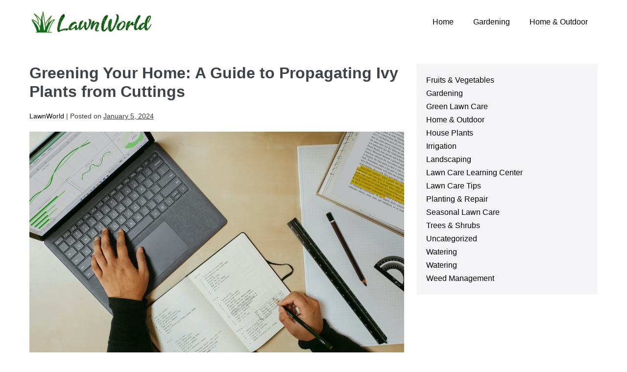

--- FILE ---
content_type: text/html; charset=UTF-8
request_url: https://www.lawnworld.com/greening-your-home-a-guide-to-propagating-ivy-plants-from-cuttings/
body_size: 10689
content:
<!DOCTYPE html>

<html lang="en-US">

<head>
	<meta charset="UTF-8">
	<meta name="viewport" content="width=device-width, initial-scale=1">
	<link rel="profile" href="http://gmpg.org/xfn/11">
	<title>Greening Your Home: A Guide to Propagating Ivy Plants from Cuttings &#8211; Lawn World &#8211; Everything Outdoor</title>
<meta name='robots' content='max-image-preview:large' />
<link rel='dns-prefetch' href='//www.googletagmanager.com' />
<link rel='stylesheet' id='wp-block-library-css' href='https://www.lawnworld.com/wp-includes/css/dist/block-library/style.min.css?ver=6.5.7' media='all' />
<style id='global-styles-inline-css'>
body{--wp--preset--color--black: #000000;--wp--preset--color--cyan-bluish-gray: #abb8c3;--wp--preset--color--white: #ffffff;--wp--preset--color--pale-pink: #f78da7;--wp--preset--color--vivid-red: #cf2e2e;--wp--preset--color--luminous-vivid-orange: #ff6900;--wp--preset--color--luminous-vivid-amber: #fcb900;--wp--preset--color--light-green-cyan: #7bdcb5;--wp--preset--color--vivid-green-cyan: #00d084;--wp--preset--color--pale-cyan-blue: #8ed1fc;--wp--preset--color--vivid-cyan-blue: #0693e3;--wp--preset--color--vivid-purple: #9b51e0;--wp--preset--color--wpbf-palette-color-1: #000000;--wp--preset--color--wpbf-palette-color-2: #ffffff;--wp--preset--color--wpbf-palette-color-3: #dd3333;--wp--preset--color--wpbf-palette-color-4: #dd9933;--wp--preset--color--wpbf-palette-color-5: #eeee22;--wp--preset--color--wpbf-palette-color-6: #81d742;--wp--preset--color--wpbf-palette-color-7: rgb(9,119,0);--wp--preset--color--wpbf-palette-color-8: #8224e3;--wp--preset--gradient--vivid-cyan-blue-to-vivid-purple: linear-gradient(135deg,rgba(6,147,227,1) 0%,rgb(155,81,224) 100%);--wp--preset--gradient--light-green-cyan-to-vivid-green-cyan: linear-gradient(135deg,rgb(122,220,180) 0%,rgb(0,208,130) 100%);--wp--preset--gradient--luminous-vivid-amber-to-luminous-vivid-orange: linear-gradient(135deg,rgba(252,185,0,1) 0%,rgba(255,105,0,1) 100%);--wp--preset--gradient--luminous-vivid-orange-to-vivid-red: linear-gradient(135deg,rgba(255,105,0,1) 0%,rgb(207,46,46) 100%);--wp--preset--gradient--very-light-gray-to-cyan-bluish-gray: linear-gradient(135deg,rgb(238,238,238) 0%,rgb(169,184,195) 100%);--wp--preset--gradient--cool-to-warm-spectrum: linear-gradient(135deg,rgb(74,234,220) 0%,rgb(151,120,209) 20%,rgb(207,42,186) 40%,rgb(238,44,130) 60%,rgb(251,105,98) 80%,rgb(254,248,76) 100%);--wp--preset--gradient--blush-light-purple: linear-gradient(135deg,rgb(255,206,236) 0%,rgb(152,150,240) 100%);--wp--preset--gradient--blush-bordeaux: linear-gradient(135deg,rgb(254,205,165) 0%,rgb(254,45,45) 50%,rgb(107,0,62) 100%);--wp--preset--gradient--luminous-dusk: linear-gradient(135deg,rgb(255,203,112) 0%,rgb(199,81,192) 50%,rgb(65,88,208) 100%);--wp--preset--gradient--pale-ocean: linear-gradient(135deg,rgb(255,245,203) 0%,rgb(182,227,212) 50%,rgb(51,167,181) 100%);--wp--preset--gradient--electric-grass: linear-gradient(135deg,rgb(202,248,128) 0%,rgb(113,206,126) 100%);--wp--preset--gradient--midnight: linear-gradient(135deg,rgb(2,3,129) 0%,rgb(40,116,252) 100%);--wp--preset--font-size--small: 14px;--wp--preset--font-size--medium: 20px;--wp--preset--font-size--large: 20px;--wp--preset--font-size--x-large: 42px;--wp--preset--font-size--tiny: 12px;--wp--preset--font-size--regular: 16px;--wp--preset--font-size--larger: 32px;--wp--preset--font-size--extra: 44px;--wp--preset--spacing--20: 0.44rem;--wp--preset--spacing--30: 0.67rem;--wp--preset--spacing--40: 1rem;--wp--preset--spacing--50: 1.5rem;--wp--preset--spacing--60: 2.25rem;--wp--preset--spacing--70: 3.38rem;--wp--preset--spacing--80: 5.06rem;--wp--preset--shadow--natural: 6px 6px 9px rgba(0, 0, 0, 0.2);--wp--preset--shadow--deep: 12px 12px 50px rgba(0, 0, 0, 0.4);--wp--preset--shadow--sharp: 6px 6px 0px rgba(0, 0, 0, 0.2);--wp--preset--shadow--outlined: 6px 6px 0px -3px rgba(255, 255, 255, 1), 6px 6px rgba(0, 0, 0, 1);--wp--preset--shadow--crisp: 6px 6px 0px rgba(0, 0, 0, 1);}body { margin: 0;--wp--style--global--content-size: 1000px;--wp--style--global--wide-size: 1400px; }.wp-site-blocks > .alignleft { float: left; margin-right: 2em; }.wp-site-blocks > .alignright { float: right; margin-left: 2em; }.wp-site-blocks > .aligncenter { justify-content: center; margin-left: auto; margin-right: auto; }:where(.wp-site-blocks) > * { margin-block-start: 24px; margin-block-end: 0; }:where(.wp-site-blocks) > :first-child:first-child { margin-block-start: 0; }:where(.wp-site-blocks) > :last-child:last-child { margin-block-end: 0; }body { --wp--style--block-gap: 24px; }:where(body .is-layout-flow)  > :first-child:first-child{margin-block-start: 0;}:where(body .is-layout-flow)  > :last-child:last-child{margin-block-end: 0;}:where(body .is-layout-flow)  > *{margin-block-start: 24px;margin-block-end: 0;}:where(body .is-layout-constrained)  > :first-child:first-child{margin-block-start: 0;}:where(body .is-layout-constrained)  > :last-child:last-child{margin-block-end: 0;}:where(body .is-layout-constrained)  > *{margin-block-start: 24px;margin-block-end: 0;}:where(body .is-layout-flex) {gap: 24px;}:where(body .is-layout-grid) {gap: 24px;}body .is-layout-flow > .alignleft{float: left;margin-inline-start: 0;margin-inline-end: 2em;}body .is-layout-flow > .alignright{float: right;margin-inline-start: 2em;margin-inline-end: 0;}body .is-layout-flow > .aligncenter{margin-left: auto !important;margin-right: auto !important;}body .is-layout-constrained > .alignleft{float: left;margin-inline-start: 0;margin-inline-end: 2em;}body .is-layout-constrained > .alignright{float: right;margin-inline-start: 2em;margin-inline-end: 0;}body .is-layout-constrained > .aligncenter{margin-left: auto !important;margin-right: auto !important;}body .is-layout-constrained > :where(:not(.alignleft):not(.alignright):not(.alignfull)){max-width: var(--wp--style--global--content-size);margin-left: auto !important;margin-right: auto !important;}body .is-layout-constrained > .alignwide{max-width: var(--wp--style--global--wide-size);}body .is-layout-flex{display: flex;}body .is-layout-flex{flex-wrap: wrap;align-items: center;}body .is-layout-flex > *{margin: 0;}body .is-layout-grid{display: grid;}body .is-layout-grid > *{margin: 0;}body{padding-top: 0px;padding-right: 0px;padding-bottom: 0px;padding-left: 0px;}a:where(:not(.wp-element-button)){text-decoration: underline;}.wp-element-button, .wp-block-button__link{background-color: #32373c;border-width: 0;color: #fff;font-family: inherit;font-size: inherit;line-height: inherit;padding: calc(0.667em + 2px) calc(1.333em + 2px);text-decoration: none;}.has-black-color{color: var(--wp--preset--color--black) !important;}.has-cyan-bluish-gray-color{color: var(--wp--preset--color--cyan-bluish-gray) !important;}.has-white-color{color: var(--wp--preset--color--white) !important;}.has-pale-pink-color{color: var(--wp--preset--color--pale-pink) !important;}.has-vivid-red-color{color: var(--wp--preset--color--vivid-red) !important;}.has-luminous-vivid-orange-color{color: var(--wp--preset--color--luminous-vivid-orange) !important;}.has-luminous-vivid-amber-color{color: var(--wp--preset--color--luminous-vivid-amber) !important;}.has-light-green-cyan-color{color: var(--wp--preset--color--light-green-cyan) !important;}.has-vivid-green-cyan-color{color: var(--wp--preset--color--vivid-green-cyan) !important;}.has-pale-cyan-blue-color{color: var(--wp--preset--color--pale-cyan-blue) !important;}.has-vivid-cyan-blue-color{color: var(--wp--preset--color--vivid-cyan-blue) !important;}.has-vivid-purple-color{color: var(--wp--preset--color--vivid-purple) !important;}.has-wpbf-palette-color-1-color{color: var(--wp--preset--color--wpbf-palette-color-1) !important;}.has-wpbf-palette-color-2-color{color: var(--wp--preset--color--wpbf-palette-color-2) !important;}.has-wpbf-palette-color-3-color{color: var(--wp--preset--color--wpbf-palette-color-3) !important;}.has-wpbf-palette-color-4-color{color: var(--wp--preset--color--wpbf-palette-color-4) !important;}.has-wpbf-palette-color-5-color{color: var(--wp--preset--color--wpbf-palette-color-5) !important;}.has-wpbf-palette-color-6-color{color: var(--wp--preset--color--wpbf-palette-color-6) !important;}.has-wpbf-palette-color-7-color{color: var(--wp--preset--color--wpbf-palette-color-7) !important;}.has-wpbf-palette-color-8-color{color: var(--wp--preset--color--wpbf-palette-color-8) !important;}.has-black-background-color{background-color: var(--wp--preset--color--black) !important;}.has-cyan-bluish-gray-background-color{background-color: var(--wp--preset--color--cyan-bluish-gray) !important;}.has-white-background-color{background-color: var(--wp--preset--color--white) !important;}.has-pale-pink-background-color{background-color: var(--wp--preset--color--pale-pink) !important;}.has-vivid-red-background-color{background-color: var(--wp--preset--color--vivid-red) !important;}.has-luminous-vivid-orange-background-color{background-color: var(--wp--preset--color--luminous-vivid-orange) !important;}.has-luminous-vivid-amber-background-color{background-color: var(--wp--preset--color--luminous-vivid-amber) !important;}.has-light-green-cyan-background-color{background-color: var(--wp--preset--color--light-green-cyan) !important;}.has-vivid-green-cyan-background-color{background-color: var(--wp--preset--color--vivid-green-cyan) !important;}.has-pale-cyan-blue-background-color{background-color: var(--wp--preset--color--pale-cyan-blue) !important;}.has-vivid-cyan-blue-background-color{background-color: var(--wp--preset--color--vivid-cyan-blue) !important;}.has-vivid-purple-background-color{background-color: var(--wp--preset--color--vivid-purple) !important;}.has-wpbf-palette-color-1-background-color{background-color: var(--wp--preset--color--wpbf-palette-color-1) !important;}.has-wpbf-palette-color-2-background-color{background-color: var(--wp--preset--color--wpbf-palette-color-2) !important;}.has-wpbf-palette-color-3-background-color{background-color: var(--wp--preset--color--wpbf-palette-color-3) !important;}.has-wpbf-palette-color-4-background-color{background-color: var(--wp--preset--color--wpbf-palette-color-4) !important;}.has-wpbf-palette-color-5-background-color{background-color: var(--wp--preset--color--wpbf-palette-color-5) !important;}.has-wpbf-palette-color-6-background-color{background-color: var(--wp--preset--color--wpbf-palette-color-6) !important;}.has-wpbf-palette-color-7-background-color{background-color: var(--wp--preset--color--wpbf-palette-color-7) !important;}.has-wpbf-palette-color-8-background-color{background-color: var(--wp--preset--color--wpbf-palette-color-8) !important;}.has-black-border-color{border-color: var(--wp--preset--color--black) !important;}.has-cyan-bluish-gray-border-color{border-color: var(--wp--preset--color--cyan-bluish-gray) !important;}.has-white-border-color{border-color: var(--wp--preset--color--white) !important;}.has-pale-pink-border-color{border-color: var(--wp--preset--color--pale-pink) !important;}.has-vivid-red-border-color{border-color: var(--wp--preset--color--vivid-red) !important;}.has-luminous-vivid-orange-border-color{border-color: var(--wp--preset--color--luminous-vivid-orange) !important;}.has-luminous-vivid-amber-border-color{border-color: var(--wp--preset--color--luminous-vivid-amber) !important;}.has-light-green-cyan-border-color{border-color: var(--wp--preset--color--light-green-cyan) !important;}.has-vivid-green-cyan-border-color{border-color: var(--wp--preset--color--vivid-green-cyan) !important;}.has-pale-cyan-blue-border-color{border-color: var(--wp--preset--color--pale-cyan-blue) !important;}.has-vivid-cyan-blue-border-color{border-color: var(--wp--preset--color--vivid-cyan-blue) !important;}.has-vivid-purple-border-color{border-color: var(--wp--preset--color--vivid-purple) !important;}.has-wpbf-palette-color-1-border-color{border-color: var(--wp--preset--color--wpbf-palette-color-1) !important;}.has-wpbf-palette-color-2-border-color{border-color: var(--wp--preset--color--wpbf-palette-color-2) !important;}.has-wpbf-palette-color-3-border-color{border-color: var(--wp--preset--color--wpbf-palette-color-3) !important;}.has-wpbf-palette-color-4-border-color{border-color: var(--wp--preset--color--wpbf-palette-color-4) !important;}.has-wpbf-palette-color-5-border-color{border-color: var(--wp--preset--color--wpbf-palette-color-5) !important;}.has-wpbf-palette-color-6-border-color{border-color: var(--wp--preset--color--wpbf-palette-color-6) !important;}.has-wpbf-palette-color-7-border-color{border-color: var(--wp--preset--color--wpbf-palette-color-7) !important;}.has-wpbf-palette-color-8-border-color{border-color: var(--wp--preset--color--wpbf-palette-color-8) !important;}.has-vivid-cyan-blue-to-vivid-purple-gradient-background{background: var(--wp--preset--gradient--vivid-cyan-blue-to-vivid-purple) !important;}.has-light-green-cyan-to-vivid-green-cyan-gradient-background{background: var(--wp--preset--gradient--light-green-cyan-to-vivid-green-cyan) !important;}.has-luminous-vivid-amber-to-luminous-vivid-orange-gradient-background{background: var(--wp--preset--gradient--luminous-vivid-amber-to-luminous-vivid-orange) !important;}.has-luminous-vivid-orange-to-vivid-red-gradient-background{background: var(--wp--preset--gradient--luminous-vivid-orange-to-vivid-red) !important;}.has-very-light-gray-to-cyan-bluish-gray-gradient-background{background: var(--wp--preset--gradient--very-light-gray-to-cyan-bluish-gray) !important;}.has-cool-to-warm-spectrum-gradient-background{background: var(--wp--preset--gradient--cool-to-warm-spectrum) !important;}.has-blush-light-purple-gradient-background{background: var(--wp--preset--gradient--blush-light-purple) !important;}.has-blush-bordeaux-gradient-background{background: var(--wp--preset--gradient--blush-bordeaux) !important;}.has-luminous-dusk-gradient-background{background: var(--wp--preset--gradient--luminous-dusk) !important;}.has-pale-ocean-gradient-background{background: var(--wp--preset--gradient--pale-ocean) !important;}.has-electric-grass-gradient-background{background: var(--wp--preset--gradient--electric-grass) !important;}.has-midnight-gradient-background{background: var(--wp--preset--gradient--midnight) !important;}.has-small-font-size{font-size: var(--wp--preset--font-size--small) !important;}.has-medium-font-size{font-size: var(--wp--preset--font-size--medium) !important;}.has-large-font-size{font-size: var(--wp--preset--font-size--large) !important;}.has-x-large-font-size{font-size: var(--wp--preset--font-size--x-large) !important;}.has-tiny-font-size{font-size: var(--wp--preset--font-size--tiny) !important;}.has-regular-font-size{font-size: var(--wp--preset--font-size--regular) !important;}.has-larger-font-size{font-size: var(--wp--preset--font-size--larger) !important;}.has-extra-font-size{font-size: var(--wp--preset--font-size--extra) !important;}
.wp-block-navigation a:where(:not(.wp-element-button)){color: inherit;}
.wp-block-pullquote{font-size: 1.5em;line-height: 1.6;}
</style>
<link rel='stylesheet' id='wpbf-style-css' href='https://www.lawnworld.com/wp-content/themes/page-builder-framework/style.css?ver=2.10.7' media='all' />
<link rel='stylesheet' id='wpbf-responsive-css' href='https://www.lawnworld.com/wp-content/themes/page-builder-framework/css/min/responsive-min.css?ver=2.10.7' media='all' />
<link rel='stylesheet' id='wpbf-premium-css' href='https://www.lawnworld.com/wp-content/plugins/wpbf-premium/css/wpbf-premium.css?ver=2.9.2' media='all' />
<link rel='stylesheet' id='wpbf-customizer-css' href='https://www.lawnworld.com/wp-content/uploads/page-builder-framework/wpbf-customizer-styles.css?ver=1768933821' media='all' />
<script src="https://www.lawnworld.com/wp-includes/js/jquery/jquery.min.js?ver=3.7.1" id="jquery-core-js"></script>

<!-- Google tag (gtag.js) snippet added by Site Kit -->
<!-- Google Analytics snippet added by Site Kit -->
<script src="https://www.googletagmanager.com/gtag/js?id=GT-KD23GHR" id="google_gtagjs-js" async></script>
<script id="google_gtagjs-js-after">
window.dataLayer = window.dataLayer || [];function gtag(){dataLayer.push(arguments);}
gtag("set","linker",{"domains":["www.lawnworld.com"]});
gtag("js", new Date());
gtag("set", "developer_id.dZTNiMT", true);
gtag("config", "GT-KD23GHR");
</script>
<link rel="https://api.w.org/" href="https://www.lawnworld.com/wp-json/" /><link rel="alternate" type="application/json" href="https://www.lawnworld.com/wp-json/wp/v2/posts/6862" /><link rel="canonical" href="https://www.lawnworld.com/greening-your-home-a-guide-to-propagating-ivy-plants-from-cuttings/" />
<meta name="generator" content="Site Kit by Google 1.170.0" /><link rel="pingback" href="https://www.lawnworld.com/xmlrpc.php"><meta name="theme-color" content="#000000"><meta name="generator" content="Elementor 3.20.3; features: e_optimized_assets_loading, e_optimized_css_loading, e_font_icon_svg, additional_custom_breakpoints, block_editor_assets_optimize, e_image_loading_optimization; settings: css_print_method-external, google_font-enabled, font_display-swap">
<link rel="icon" href="https://www.lawnworld.com/wp-content/uploads/2023/10/cropped-lawnworld-icon-32x32.png" sizes="32x32" />
<link rel="icon" href="https://www.lawnworld.com/wp-content/uploads/2023/10/cropped-lawnworld-icon-192x192.png" sizes="192x192" />
<link rel="apple-touch-icon" href="https://www.lawnworld.com/wp-content/uploads/2023/10/cropped-lawnworld-icon-180x180.png" />
<meta name="msapplication-TileImage" content="https://www.lawnworld.com/wp-content/uploads/2023/10/cropped-lawnworld-icon-270x270.png" />
<style id="wpbf-typography-styles"></style></head>

<body class="post-template-default single single-post postid-6862 single-format-standard wp-custom-logo wpbf wpbf-greening-your-home-a-guide-to-propagating-ivy-plants-from-cuttings wpbf-sidebar-right elementor-default elementor-kit-9840" itemscope="itemscope" itemtype="https://schema.org/Blog">

	<a class="screen-reader-text skip-link" href="#content" title="Skip to content">Skip to content</a>

	
	
	<div id="container" class="hfeed wpbf-page">

		
		
<header id="header" class="wpbf-page-header" itemscope="itemscope" itemtype="https://schema.org/WPHeader">

	
	
	<div class="wpbf-navigation" data-sub-menu-animation-duration="250">

		
		
<div class="wpbf-container wpbf-container-center wpbf-visible-large wpbf-nav-wrapper wpbf-menu-right">

	<div class="wpbf-grid wpbf-grid-collapse">

		<div class="wpbf-1-4 wpbf-logo-container">

			<div class="wpbf-logo" itemscope="itemscope" itemtype="https://schema.org/Organization"><a href="https://www.lawnworld.com" itemprop="url"><img fetchpriority="high" src="https://www.lawnworld.com/wp-content/uploads/2023/10/cropped-lawnworld.png" alt="Lawn World - Everything Outdoor" title="Lawn World - Everything Outdoor" width="700" height="140" itemprop="logo" /></a></div>
		</div>

		<div class="wpbf-3-4 wpbf-menu-container">

			
			<nav id="navigation" class="wpbf-clearfix" itemscope="itemscope" itemtype="https://schema.org/SiteNavigationElement" aria-label="Site Navigation">

				
				
		<style class="wpbf-mega-menu-styles">
					</style>

		<ul id="menu-main-menu" class="wpbf-menu wpbf-sub-menu wpbf-sub-menu-align-left wpbf-sub-menu-animation-fade wpbf-menu-effect-none wpbf-menu-animation-fade wpbf-menu-align-center"><li id="menu-item-4" class="menu-item menu-item-type-custom menu-item-object-custom menu-item-home menu-item-4"><a href="http://www.lawnworld.com">Home</a></li>
<li id="menu-item-3906" class="menu-item menu-item-type-taxonomy menu-item-object-category menu-item-3906"><a href="https://www.lawnworld.com/category/gardening/">Gardening</a></li>
<li id="menu-item-3915" class="menu-item menu-item-type-taxonomy menu-item-object-category menu-item-3915"><a href="https://www.lawnworld.com/category/home-outdoor/">Home &amp; Outdoor</a></li>
</ul>
				
			</nav>

			
		</div>

	</div>

</div>

		
<div class="wpbf-mobile-menu-hamburger wpbf-hidden-large">

	<div class="wpbf-mobile-nav-wrapper wpbf-container wpbf-container-center">

		<div class="wpbf-mobile-logo-container wpbf-2-3">

			<div class="wpbf-mobile-logo" itemscope="itemscope" itemtype="https://schema.org/Organization"><a href="https://www.lawnworld.com" itemprop="url"><img fetchpriority="high" src="https://www.lawnworld.com/wp-content/uploads/2023/10/cropped-lawnworld.png" alt="Lawn World - Everything Outdoor" title="Lawn World - Everything Outdoor" width="700" height="140" itemprop="logo" /></a></div>
		</div>

		<div class="wpbf-menu-toggle-container wpbf-1-3">

			
			
				<button id="wpbf-mobile-menu-toggle" class="wpbf-mobile-nav-item wpbf-mobile-menu-toggle" aria-label="Mobile Site Navigation" aria-controls="navigation" aria-expanded="false" aria-haspopup="true">
					<span class="screen-reader-text">Menu Toggle</span>
					<span class="wpbf-icon wpbf-icon-hamburger"><svg version="1.1" xmlns="http://www.w3.org/2000/svg" width="32" height="32" viewBox="0 0 32 32" role="img" aria-hidden="true">
							<path d="M30.939 17.785h-29.876c-0.579 0-1.048-0.469-1.048-1.048v-1.482c0-0.579 0.469-1.048 1.048-1.048h29.876c0.579 0 1.048 0.469 1.048 1.048v1.482c0 0.579-0.469 1.048-1.048 1.048z"></path>
							<path d="M30.939 27.979h-29.876c-0.579 0-1.048-0.469-1.048-1.048v-1.482c0-0.579 0.469-1.048 1.048-1.048h29.876c0.579 0 1.048 0.469 1.048 1.048v1.482c0 0.579-0.469 1.048-1.048 1.048z"></path>
							<path d="M30.939 7.584h-29.876c-0.579 0-1.048-0.469-1.048-1.048v-1.482c0-0.579 0.469-1.048 1.048-1.048h29.876c0.579 0 1.048 0.469 1.048 1.048v1.482c0 0.579-0.469 1.048-1.048 1.048z"></path>
						</svg></span>					<span class="wpbf-icon wpbf-icon-times"><svg version="1.1" xmlns="http://www.w3.org/2000/svg" width="32" height="32" viewBox="0 0 32 32" role="img" aria-hidden="true">
							<path d="M29.094 5.43l-23.656 23.656c-0.41 0.41-1.074 0.41-1.483 0l-1.049-1.049c-0.41-0.41-0.41-1.073 0-1.483l23.656-23.656c0.41-0.41 1.073-0.41 1.483 0l1.049 1.049c0.41 0.409 0.41 1.073 0 1.483z"></path>
							<path d="M26.562 29.086l-23.656-23.656c-0.41-0.41-0.41-1.074 0-1.483l1.049-1.049c0.409-0.41 1.073-0.41 1.483 0l23.656 23.656c0.41 0.41 0.41 1.073 0 1.483l-1.049 1.049c-0.41 0.41-1.073 0.41-1.483 0z"></path>
						</svg></span>				</button>

			

			
		</div>

	</div>

	<div class="wpbf-mobile-menu-container">

		
		<nav id="mobile-navigation" itemscope="itemscope" itemtype="https://schema.org/SiteNavigationElement" aria-labelledby="wpbf-mobile-menu-toggle">

			
			<ul id="menu-main-menu-1" class="wpbf-mobile-menu"><li class="menu-item menu-item-type-custom menu-item-object-custom menu-item-home menu-item-4"><a href="http://www.lawnworld.com">Home</a></li>
<li class="menu-item menu-item-type-taxonomy menu-item-object-category menu-item-3906"><a href="https://www.lawnworld.com/category/gardening/">Gardening</a></li>
<li class="menu-item menu-item-type-taxonomy menu-item-object-category menu-item-3915"><a href="https://www.lawnworld.com/category/home-outdoor/">Home &amp; Outdoor</a></li>
</ul>
			
		</nav>

		
	</div>

</div>

		
	</div>

	
</header>

		
<div id="content">

	
	
	<div id="inner-content" class="wpbf-container wpbf-container-center wpbf-padding-medium">
		
		<div class="wpbf-grid wpbf-main-grid wpbf-grid-medium">

			
			<main id="main" class="wpbf-main wpbf-medium-2-3 wpbf-single-content wpbf-post-content">

				
				
				
				
<article id="post-6862" class="wpbf-post-layout-default wpbf-post-style-plain post-6862 post type-post status-publish format-standard has-post-thumbnail hentry category-uncategorized wpbf-post" itemscope="itemscope" itemtype="https://schema.org/CreativeWork">

	<div class="wpbf-article-wrapper">

		
		<header class="article-header">

			<h1 class="entry-title" itemprop="headline">Greening Your Home: A Guide to Propagating Ivy Plants from Cuttings</h1><p class="article-meta"><span class="article-author author vcard" itemscope="itemscope" itemprop="author" itemtype="https://schema.org/Person"><a class="url fn" href="https://www.lawnworld.com/author/lawnworld/" title="View all posts by LawnWorld" rel="author" itemprop="url"><span itemprop="name">LawnWorld</span></a></span><span class="article-meta-separator"> | </span><span class="posted-on">Posted on</span> <time class="article-time published" datetime="2024-01-05T23:43:38+00:00" itemprop="datePublished">January 5, 2024</time><span class="article-meta-separator"> | </span></p>
<div class="wpbf-post-image-wrapper">
	<img width="1080" height="720" src="https://www.lawnworld.com/wp-content/uploads/2024/01/abcdhe-632.jpg" class="wpbf-post-image wp-post-image" alt="" itemprop="image" decoding="async" srcset="https://www.lawnworld.com/wp-content/uploads/2024/01/abcdhe-632.jpg 1080w, https://www.lawnworld.com/wp-content/uploads/2024/01/abcdhe-632-300x200.jpg 300w, https://www.lawnworld.com/wp-content/uploads/2024/01/abcdhe-632-1024x683.jpg 1024w, https://www.lawnworld.com/wp-content/uploads/2024/01/abcdhe-632-768x512.jpg 768w" sizes="(max-width: 1080px) 100vw, 1080px" /></div>

		</header>

		<section class="entry-content article-content" itemprop="text">

			
			<p>Ivy plants have long been popular as houseplants due to their lush green foliage and ability to thrive in a variety of conditions. They are known for their trailing vines and can be grown in hanging baskets, on trellises, or as ground cover. Ivy plants not only add aesthetic appeal to your home but also offer several benefits.</p>
<p>One of the main benefits of having ivy plants in your home is their ability to purify the air. They are known for their air-purifying properties, as they can remove toxins such as formaldehyde, benzene, and xylene from the air. This makes them an excellent choice for improving indoor air quality, especially in areas with poor ventilation.</p>
<p>In addition to their air-purifying abilities, ivy plants also add a touch of natural beauty to any space. Their trailing vines can create a sense of tranquility and bring a touch of the outdoors inside. Whether you choose to hang them from the ceiling, place them on a shelf, or let them cascade down a bookshelf, ivy plants can enhance the overall aesthetic of your home.</p>
<h3>Key Takeaways</h3>
<ul>
<li>Ivy plants offer numerous benefits for your home, including air purification and aesthetic appeal.</li>
<li>Propagating ivy plants involves cutting and rooting healthy stems and leaves.</li>
<li>Choosing the right cutting tools and materials is crucial for successful propagation.</li>
<li>Water and soil propagation methods both have their advantages and disadvantages.</li>
<li>Creating the ideal environment for your ivy cuttings to thrive involves proper lighting, temperature, and humidity levels.</li>
</ul>
<p></p>
<h2> Understanding the Propagation Process: How to Cut and Root Ivy Plants</h2>
<p>Propagation is the process of creating new plants from existing ones. It is a great way to expand your ivy collection without having to purchase new plants. The propagation process involves cutting a piece of the parent plant and encouraging it to grow roots, which will eventually develop into a new plant.</p>
<p>To propagate ivy plants, you will need to cut a stem or leaf from the parent plant. It is important to choose a healthy stem or leaf that is free from any signs of disease or damage. Once you have selected a suitable cutting, you will need to root it in water or soil until it develops roots.</p>
<h2> Choosing the Right Cutting Tools and Materials for Successful Propagation</h2>
<p>To successfully propagate ivy plants, you will need a few essential tools and materials. These include a sharp pair of pruning shears or scissors, a clean container for rooting the cuttings, and a rooting hormone (optional).</p>
<p>When selecting pruning shears or scissors, it is important to choose a pair that is sharp and clean. Dull or dirty tools can damage the plant tissue and increase the risk of disease. It is also important to clean your tools before and after each use to prevent the spread of pathogens.</p>
<p>In addition to cutting tools, you will also need a clean container for rooting the cuttings. This can be a glass jar or a small pot filled with water or moist soil. The container should be clean and free from any contaminants that could harm the cuttings.</p>
<h2> Preparing the Cuttings: Tips for Selecting Healthy Ivy Stems and Leaves</h2>
<p></p>
<table style="width: 100%; border-collapse: collapse; border: 1px solid #ddd;">
<tr style="display: table-row; vertical-align: inherit; border-color: inherit;">
<th style="background-color: #f2f2f2; padding: 12px; text-align: left; border-bottom: 1px solid #ddd;">Topic</th>
<th style="background-color: #f2f2f2; padding: 12px; text-align: left; border-bottom: 1px solid #ddd;">Metric</th>
</tr>
<tr style="display: table-row; vertical-align: inherit; border-color: inherit;">
<td style="padding: 12px; text-align: left; border-bottom: 1px solid #ddd;">Stem Length</td>
<td style="padding: 12px; text-align: left; border-bottom: 1px solid #ddd;">4-6 inches</td>
</tr>
<tr style="display: table-row; vertical-align: inherit; border-color: inherit;">
<td style="padding: 12px; text-align: left; border-bottom: 1px solid #ddd;">Leaf Size</td>
<td style="padding: 12px; text-align: left; border-bottom: 1px solid #ddd;">2-3 inches</td>
</tr>
<tr style="display: table-row; vertical-align: inherit; border-color: inherit;">
<td style="padding: 12px; text-align: left; border-bottom: 1px solid #ddd;">Leaf Color</td>
<td style="padding: 12px; text-align: left; border-bottom: 1px solid #ddd;">Dark green</td>
</tr>
<tr style="display: table-row; vertical-align: inherit; border-color: inherit;">
<td style="padding: 12px; text-align: left; border-bottom: 1px solid #ddd;">Leaf Texture</td>
<td style="padding: 12px; text-align: left; border-bottom: 1px solid #ddd;">Firm and glossy</td>
</tr>
<tr style="display: table-row; vertical-align: inherit; border-color: inherit;">
<td style="padding: 12px; text-align: left; border-bottom: 1px solid #ddd;">Stem Thickness</td>
<td style="padding: 12px; text-align: left; border-bottom: 1px solid #ddd;">1/4 inch or more</td>
</tr>
<tr style="display: table-row; vertical-align: inherit; border-color: inherit;">
<td style="padding: 12px; text-align: left; border-bottom: 1px solid #ddd;">Number of Leaves</td>
<td style="padding: 12px; text-align: left; border-bottom: 1px solid #ddd;">At least 3-4 per stem</td>
</tr>
<tr style="display: table-row; vertical-align: inherit; border-color: inherit;">
<td style="padding: 12px; text-align: left; border-bottom: 1px solid #ddd;">Age of Plant</td>
<td style="padding: 12px; text-align: left; border-bottom: 1px solid #ddd;">Younger plants are better</td>
</tr>
</table>
<p>Before you can start propagating ivy plants, it is important to select healthy stems and leaves for cutting. Healthy stems should be firm and free from any signs of disease or damage. They should also have several nodes, which are the points where leaves are attached to the stem.</p>
<p>When selecting leaves for cutting, choose ones that are healthy and free from any signs of disease or damage. Avoid leaves that are yellowing, wilting, or have brown spots. Healthy leaves should be green and turgid.</p>
<p>Once you have selected your stems and leaves, it is important to prepare them for rooting. This involves removing any excess foliage from the lower portion of the stem and making a clean cut just below a node. This will encourage the stem to produce new roots.</p>
<h2> Rooting Techniques: Water vs Soil Propagation Methods Compared</h2>
<p>There are two main methods for rooting ivy cuttings: water propagation and soil propagation. Each method has its own advantages and disadvantages, so it is important to choose the one that best suits your needs.</p>
<p>Water propagation involves placing the cuttings in a container filled with water and allowing them to develop roots. This method is popular because it allows you to easily monitor the progress of the roots. However, it can be more challenging to transition the rooted cuttings to soil, as they may be more sensitive to changes in moisture levels.</p>
<p>Soil propagation involves placing the cuttings in a container filled with moist soil and allowing them to develop roots. This method is popular because it mimics the natural environment of the plant and makes it easier to transition the rooted cuttings to their final growing location. However, it can be more difficult to monitor the progress of the roots.</p>
<h2> Creating the Ideal Environment for Your Ivy Cuttings to Thrive</h2>
<p><img decoding="async" src="https://www.lawnworld.com/wp-content/uploads/2024/01/abcdhe-633.jpg" style="max-width:100%;display:block;margin-left:auto;margin-right:auto;width:70%;"></p>
<p>To ensure successful rooting and growth of your ivy cuttings, it is important to create the ideal environment for them to thrive. This includes providing the right amount of light, temperature, and humidity.</p>
<p>Ivy plants prefer bright, indirect light. They can tolerate some direct sunlight, but too much can cause their leaves to burn. Place your cuttings in a location that receives bright, filtered light throughout the day.</p>
<p>In terms of temperature, ivy plants prefer moderate temperatures between 60-75°F (15-24°C). Avoid placing your cuttings in areas with extreme temperature fluctuations or drafts, as this can stress the plants and hinder their growth.</p>
<p>Humidity is also important for ivy plants, as they prefer higher humidity levels. You can increase humidity around your cuttings by placing them on a tray filled with water and pebbles or by using a humidifier. Mist your cuttings regularly with water to keep their foliage moist.</p>
<h2> Caring for Your Newly Propagated Ivy Plants: Watering, Fertilizing, and Pruning Tips</h2>
<p>Once your ivy cuttings have developed roots and are ready for planting, it is important to provide them with proper care to ensure their growth and health. This includes watering, fertilizing, and pruning.</p>
<p>Water your ivy plants regularly, keeping the soil evenly moist but not waterlogged. Allow the top inch of soil to dry out between waterings to prevent overwatering. Avoid letting the soil dry out completely, as this can cause stress to the plants.</p>
<p>Fertilize your ivy plants every 2-4 weeks during the growing season with a balanced, water-soluble fertilizer. Follow the instructions on the fertilizer packaging for proper dosage and application. Be careful not to over-fertilize, as this can lead to nutrient burn and damage the plants.</p>
<p>Prune your ivy plants regularly to maintain their shape and promote bushier growth. Remove any dead or yellowing leaves, as well as any stems that are growing in an undesirable direction. Pruning will also help prevent the plants from becoming too leggy or overgrown.</p>
<h2> Troubleshooting Common Issues: Pests, Diseases, and Other Problems to Watch Out For</h2>
<p>While ivy plants are generally easy to care for, they can still be susceptible to pests, diseases, and other problems. It is important to be aware of these issues and take appropriate measures to address them.</p>
<p>Common pests that can affect ivy plants include aphids, spider mites, and mealybugs. These pests can cause damage to the foliage and weaken the plants. To control pests, you can use insecticidal soap or neem oil spray. Be sure to follow the instructions on the product packaging for proper application.</p>
<p>Diseases that can affect ivy plants include root rot, leaf spot, and powdery mildew. These diseases are often caused by overwatering or poor air circulation. To prevent diseases, ensure that your plants are not sitting in waterlogged soil and provide adequate air circulation around them.</p>
<p>Other problems that can affect ivy plants include nutrient deficiencies, yellowing leaves, and stunted growth. These issues can be caused by improper watering, lack of sunlight, or poor soil quality. To address these problems, adjust your watering schedule, provide more sunlight, or improve the soil by adding organic matter.</p>
<h2> Creative Ideas for Using Your Ivy Plants to Decorate Your Home</h2>
<p>Ivy plants can be used in a variety of creative ways to decorate your home. Their trailing vines and lush foliage can add a touch of natural beauty to any space. Here are some ideas for incorporating ivy into different rooms and styles:</p>
<p>&#8211; Hang ivy plants from the ceiling in macrame plant hangers for a bohemian look.<br />&#8211; Place ivy plants on shelves or mantels to add a touch of greenery to your living room or bedroom.<br />&#8211; Use ivy plants as a centerpiece on your dining table or coffee table.<br />&#8211; Create a living wall by attaching ivy plants to a trellis or wire mesh.<br />&#8211; Place ivy plants in hanging baskets and hang them in your bathroom for a spa-like atmosphere.</p>
<h2>Enjoying the Beauty and Benefits of Your Green Home with Propagated Ivy Plants</h2>
<p>In conclusion, ivy plants are a popular choice for houseplants due to their aesthetic appeal and air-purifying properties. Propagating ivy plants is a great way to expand your collection and enjoy the benefits they bring to your home.</p>
<p>By following the steps outlined in this article, you can successfully propagate ivy plants and create new additions to your indoor garden. Remember to choose healthy stems and leaves, provide the right environment for rooting, and care for your newly propagated plants with proper watering, fertilizing, and pruning.</p>
<p>With a little patience and care, you can enjoy the beauty and benefits of your green home with propagated ivy plants. So why not give it a try and see how these versatile plants can enhance your living space?</p>

			
			
		</section>

		<footer class="article-footer">

			<p class="footer-categories"><span class="categories-title">Filed under:</span> <a href="https://www.lawnworld.com/category/uncategorized/" rel="category tag">Uncategorized</a></p>
		</footer>

		
	</div>

	
	<nav class="post-links wpbf-clearfix" aria-label="Post Navigation">

		<span class="screen-reader-text">Post Navigation</span>

		<span class="previous-post-link"><a href="https://www.lawnworld.com/tips-for-harvesting-perfectly-ripe-spaghetti-squash-how-to-know-when-its-ready-to-pick/" rel="prev">&larr; Previous Post</a></span><span class="next-post-link"><a href="https://www.lawnworld.com/uncovering-the-mystery-of-small-white-bugs-in-houseplant-soil/" rel="next">Next Post &rarr;</a></span>
	</nav>

	
		<section class="wpbf-related-posts-section">

			<h4 class="wpbf-related-posts-headline">Related Posts</h4>

			
				<ul class="wpbf-grid wpbf-grid-medium wpbf-grid-1-1 wpbf-grid-small-1-2 wpbf-grid-large-1-3 wpbf-related-posts wpbf-related-posts-grid">

					
							<li>
								<article class="wpbf-related-posts-article">

																				<a href="https://www.lawnworld.com/growing-cherry-tomatoes-in-containers-tips-for-success/"><img width="1080" height="704" src="https://www.lawnworld.com/wp-content/uploads/2024/04/abcdhe-997.jpg" class="attachment-post-thumbnail size-post-thumbnail wp-post-image" alt="Photo Cherry tomatoes, container" decoding="async" srcset="https://www.lawnworld.com/wp-content/uploads/2024/04/abcdhe-997.jpg 1080w, https://www.lawnworld.com/wp-content/uploads/2024/04/abcdhe-997-300x196.jpg 300w, https://www.lawnworld.com/wp-content/uploads/2024/04/abcdhe-997-1024x667.jpg 1024w, https://www.lawnworld.com/wp-content/uploads/2024/04/abcdhe-997-768x501.jpg 768w" sizes="(max-width: 1080px) 100vw, 1080px" /></a>
												<p class="article-meta"><span class="article-author author vcard" itemscope="itemscope" itemprop="author" itemtype="https://schema.org/Person"><a class="url fn" href="https://www.lawnworld.com/author/lawnworld/" title="View all posts by LawnWorld" rel="author" itemprop="url"><span itemprop="name">LawnWorld</span></a></span><span class="article-meta-separator"> | </span><span class="posted-on">Posted on</span> <time class="article-time published" datetime="2024-04-03T22:31:48+00:00" itemprop="datePublished">April 3, 2024</time><span class="article-meta-separator"> | </span></p>												<a href="https://www.lawnworld.com/growing-cherry-tomatoes-in-containers-tips-for-success/">Growing Cherry Tomatoes in Containers: Tips for Success</a>
												
								</article>
							</li>

							
							<li>
								<article class="wpbf-related-posts-article">

																				<a href="https://www.lawnworld.com/portland-oregon-a-guide-to-gardening-in-zone-8/"><img width="1080" height="618" src="https://www.lawnworld.com/wp-content/uploads/2024/04/abcdhe-990.jpg" class="attachment-post-thumbnail size-post-thumbnail wp-post-image" alt="Photo Image: Planting Zone" decoding="async" srcset="https://www.lawnworld.com/wp-content/uploads/2024/04/abcdhe-990.jpg 1080w, https://www.lawnworld.com/wp-content/uploads/2024/04/abcdhe-990-300x172.jpg 300w, https://www.lawnworld.com/wp-content/uploads/2024/04/abcdhe-990-1024x586.jpg 1024w, https://www.lawnworld.com/wp-content/uploads/2024/04/abcdhe-990-768x439.jpg 768w" sizes="(max-width: 1080px) 100vw, 1080px" /></a>
												<p class="article-meta"><span class="article-author author vcard" itemscope="itemscope" itemprop="author" itemtype="https://schema.org/Person"><a class="url fn" href="https://www.lawnworld.com/author/lawnworld/" title="View all posts by LawnWorld" rel="author" itemprop="url"><span itemprop="name">LawnWorld</span></a></span><span class="article-meta-separator"> | </span><span class="posted-on">Posted on</span> <time class="article-time published" datetime="2024-04-03T22:31:46+00:00" itemprop="datePublished">April 3, 2024</time><span class="article-meta-separator"> | </span></p>												<a href="https://www.lawnworld.com/portland-oregon-a-guide-to-gardening-in-zone-8/">Portland, Oregon: A Guide to Gardening in Zone 8</a>
												
								</article>
							</li>

							
							<li>
								<article class="wpbf-related-posts-article">

																				<a href="https://www.lawnworld.com/daily-egg-production-how-many-eggs-do-chickens-lay-2/"><img width="1080" height="720" src="https://www.lawnworld.com/wp-content/uploads/2024/04/abcdhe-994.jpg" class="attachment-post-thumbnail size-post-thumbnail wp-post-image" alt="Photo Chicken eggs" decoding="async" srcset="https://www.lawnworld.com/wp-content/uploads/2024/04/abcdhe-994.jpg 1080w, https://www.lawnworld.com/wp-content/uploads/2024/04/abcdhe-994-300x200.jpg 300w, https://www.lawnworld.com/wp-content/uploads/2024/04/abcdhe-994-1024x683.jpg 1024w, https://www.lawnworld.com/wp-content/uploads/2024/04/abcdhe-994-768x512.jpg 768w" sizes="(max-width: 1080px) 100vw, 1080px" /></a>
												<p class="article-meta"><span class="article-author author vcard" itemscope="itemscope" itemprop="author" itemtype="https://schema.org/Person"><a class="url fn" href="https://www.lawnworld.com/author/lawnworld/" title="View all posts by LawnWorld" rel="author" itemprop="url"><span itemprop="name">LawnWorld</span></a></span><span class="article-meta-separator"> | </span><span class="posted-on">Posted on</span> <time class="article-time published" datetime="2024-04-03T22:31:33+00:00" itemprop="datePublished">April 3, 2024</time><span class="article-meta-separator"> | </span></p>												<a href="https://www.lawnworld.com/daily-egg-production-how-many-eggs-do-chickens-lay-2/">Daily Egg Production: How Many Eggs Do Chickens Lay?</a>
												
								</article>
							</li>

							
				</ul>

						</section>

		
	


</article>

				
				
				
			</main>

			
<div class="wpbf-medium-1-3 wpbf-sidebar-wrapper">

	
	<aside id="sidebar" class="wpbf-sidebar" itemscope="itemscope" itemtype="https://schema.org/WPSideBar">

	
	<div id="block-3" class="widget widget_block widget_categories"><ul class="wp-block-categories-list wp-block-categories">	<li class="cat-item cat-item-41"><a href="https://www.lawnworld.com/category/gardening/fruits-vegetables/">Fruits &amp; Vegetables</a>
</li>
	<li class="cat-item cat-item-35"><a href="https://www.lawnworld.com/category/gardening/">Gardening</a>
</li>
	<li class="cat-item cat-item-8"><a href="https://www.lawnworld.com/category/learning-center/organic-lawn-care-101/">Green Lawn Care</a>
</li>
	<li class="cat-item cat-item-26"><a href="https://www.lawnworld.com/category/home-outdoor/">Home &amp; Outdoor</a>
</li>
	<li class="cat-item cat-item-170"><a href="https://www.lawnworld.com/category/home-outdoor/house-plants/">House Plants</a>
</li>
	<li class="cat-item cat-item-44"><a href="https://www.lawnworld.com/category/news/lawn-industry-news/irrigation/">Irrigation</a>
</li>
	<li class="cat-item cat-item-90"><a href="https://www.lawnworld.com/category/learning-center/landscaping/">Landscaping</a>
</li>
	<li class="cat-item cat-item-4"><a href="https://www.lawnworld.com/category/learning-center/">Lawn Care Learning Center</a>
</li>
	<li class="cat-item cat-item-46"><a href="https://www.lawnworld.com/category/news/lawn-industry-news/lawn-care-tips/">Lawn Care Tips</a>
</li>
	<li class="cat-item cat-item-10"><a href="https://www.lawnworld.com/category/learning-center/planting-repair/">Planting &amp; Repair</a>
</li>
	<li class="cat-item cat-item-88"><a href="https://www.lawnworld.com/category/learning-center/seasonal-lawn-care/">Seasonal Lawn Care</a>
</li>
	<li class="cat-item cat-item-39"><a href="https://www.lawnworld.com/category/gardening/trees-shrubs/">Trees &amp; Shrubs</a>
</li>
	<li class="cat-item cat-item-1"><a href="https://www.lawnworld.com/category/uncategorized/">Uncategorized</a>
</li>
	<li class="cat-item cat-item-37"><a href="https://www.lawnworld.com/category/gardening/watering-gardening/">Watering</a>
</li>
	<li class="cat-item cat-item-9"><a href="https://www.lawnworld.com/category/learning-center/watering/">Watering</a>
</li>
	<li class="cat-item cat-item-12"><a href="https://www.lawnworld.com/category/learning-center/weed-management/">Weed Management</a>
</li>
</ul></div>
	
	</aside>

	
</div>

		</div>

		
	</div>
	
	
</div>


<footer id="footer" class="wpbf-page-footer" itemscope="itemscope" itemtype="https://schema.org/WPFooter">

	
	<div class="wpbf-inner-footer wpbf-container wpbf-container-center wpbf-footer-two-columns">

		<div class="wpbf-inner-footer-left">

			&copy; 2026 - Lawn World - Everything Outdoor | All rights reserved
		</div>

		
		<div class="wpbf-inner-footer-right">

			Powered by <a rel="nofollow" href="https://wp-pagebuilderframework.com/">Page Builder Framework</a>
		</div>

		
	</div>

	
</footer>

	</div>


<script id="wpbf-site-js-before">
var WpbfObj = {
			ajaxurl: "https://www.lawnworld.com/wp-admin/admin-ajax.php"
		};
</script>
<script src="https://www.lawnworld.com/wp-content/themes/page-builder-framework/js/min/site-min.js?ver=2.10.7" id="wpbf-site-js"></script>
<script src="https://www.lawnworld.com/wp-includes/js/comment-reply.min.js?ver=6.5.7" id="comment-reply-js" async data-wp-strategy="async"></script>
<script src="https://www.lawnworld.com/wp-content/plugins/wpbf-premium/js/site.js?ver=2.9.2" id="wpbf-premium-js"></script>

</body>

</html>


--- FILE ---
content_type: text/css
request_url: https://www.lawnworld.com/wp-content/uploads/page-builder-framework/wpbf-customizer-styles.css?ver=1768933821
body_size: -28
content:
.has-wpbf-palette-color-1-color{color:#000000;}.has-wpbf-palette-color-1-background-color,.has-wpbf-palette-color-1-background-color.has-background-dim{background-color:#000000;}.has-wpbf-palette-color-2-color{color:#ffffff;}.has-wpbf-palette-color-2-background-color,.has-wpbf-palette-color-2-background-color.has-background-dim{background-color:#ffffff;}.has-wpbf-palette-color-3-color{color:#dd3333;}.has-wpbf-palette-color-3-background-color,.has-wpbf-palette-color-3-background-color.has-background-dim{background-color:#dd3333;}.has-wpbf-palette-color-4-color{color:#dd9933;}.has-wpbf-palette-color-4-background-color,.has-wpbf-palette-color-4-background-color.has-background-dim{background-color:#dd9933;}.has-wpbf-palette-color-5-color{color:#eeee22;}.has-wpbf-palette-color-5-background-color,.has-wpbf-palette-color-5-background-color.has-background-dim{background-color:#eeee22;}.has-wpbf-palette-color-6-color{color:#81d742;}.has-wpbf-palette-color-6-background-color,.has-wpbf-palette-color-6-background-color.has-background-dim{background-color:#81d742;}.has-wpbf-palette-color-7-color{color:rgb(9,119,0);}.has-wpbf-palette-color-7-background-color,.has-wpbf-palette-color-7-background-color.has-background-dim{background-color:rgb(9,119,0);}.has-wpbf-palette-color-8-color{color:#8224e3;}.has-wpbf-palette-color-8-background-color,.has-wpbf-palette-color-8-background-color.has-background-dim{background-color:#8224e3;}body{color:#323e2d;}a{color:#000000;}.bypostauthor{border-color:#000000;}.wpbf-button-primary{background:#000000;}a:hover{color:#097700;}.wpbf-button-primary:hover{background:#097700;}.wpbf-menu > .current-menu-item > a{color:#097700!important;}.wpbf-archive-content .wpbf-post{text-align:left;}.wpbf-logo img,.wpbf-mobile-logo img{width:250px;}.wpbf-navigation:not(.wpbf-navigation-transparent):not(.wpbf-navigation-active){background-color:#ffffff;}